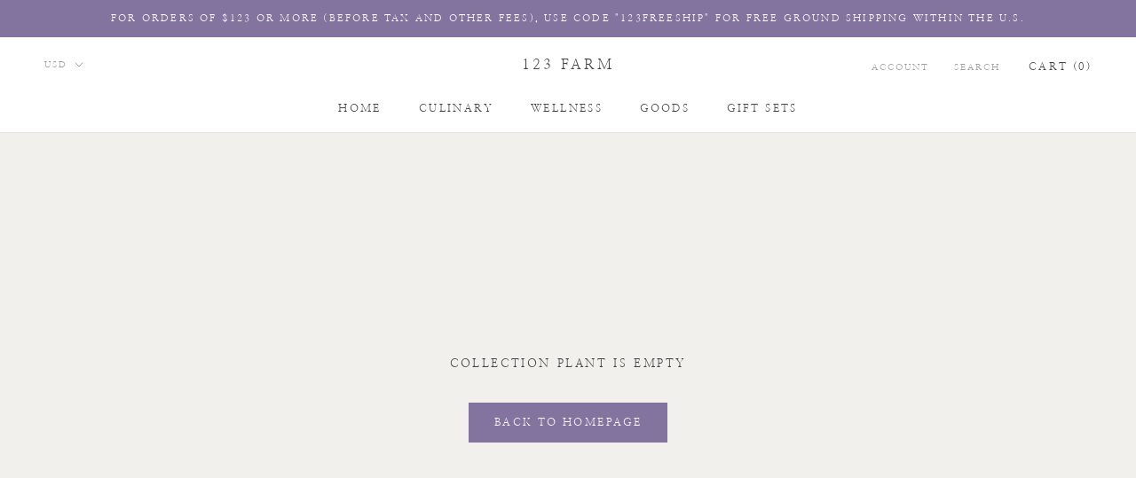

--- FILE ---
content_type: text/javascript
request_url: https://shop.123farm.com/cdn/shop/t/12/assets/custom.js?v=8814717088703906631566341899
body_size: -857
content:
//# sourceMappingURL=/cdn/shop/t/12/assets/custom.js.map?v=8814717088703906631566341899
